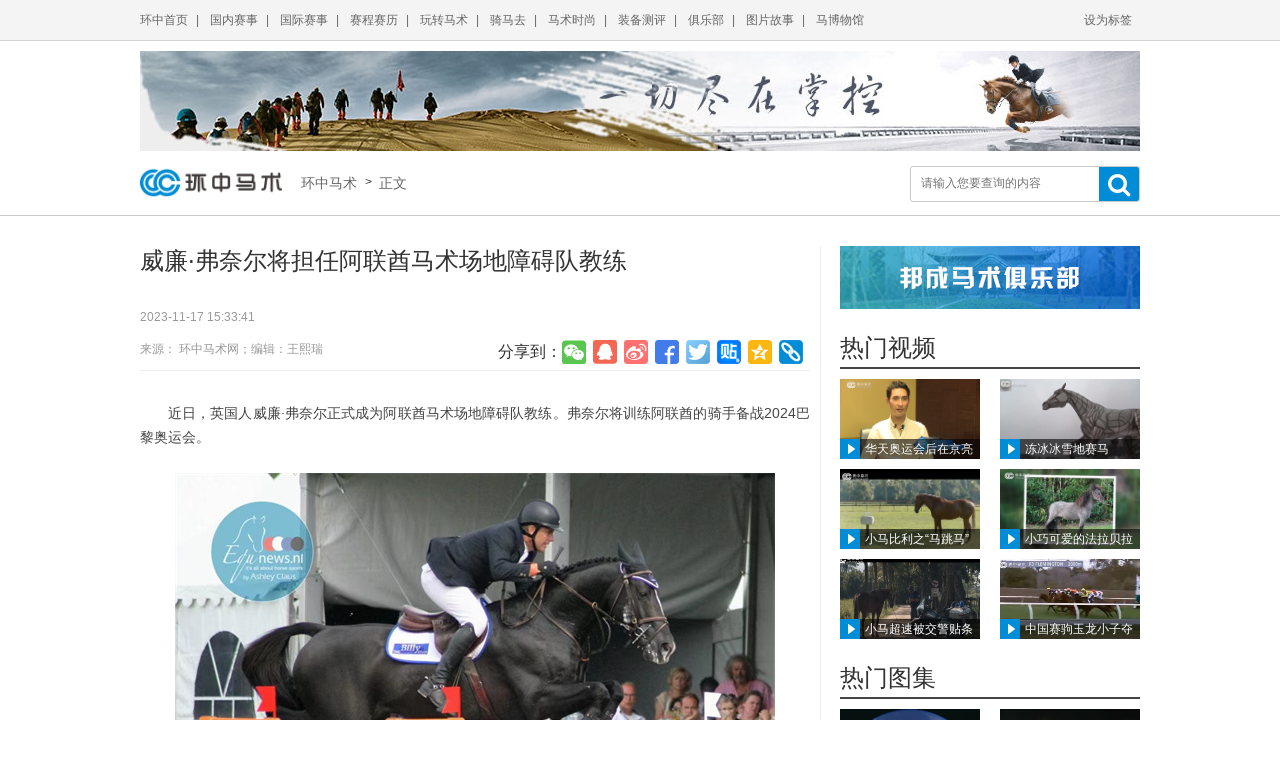

--- FILE ---
content_type: text/html; charset=UTF-8
request_url: http://www.cchorse.com/globalnews/a/2023-11-17/30219.html
body_size: 6687
content:
<!doctype html>
<html lang="en">
<head>
    <meta charset="UTF-8">
    <title>威廉·弗奈尔将担任阿联酋马术场地障碍队教练</title>
	<meta name="keywords" content="环中马术,马术,马术俱乐部,盛装舞步,马场,马具,马术视频,马术直播,马术学习,马术培训" />
	<meta name="description" content="环中马术网致力于为马术迷量身打造一个纯粹的马术世界。提供专业的马术赛事视频直播、深度的马术赛事新闻报道、广泛的马术赛事活动组织，全方位、多角度、立体化满足马术迷的需求。" />
        <link rel="stylesheet" href="http://i.cdn.cchorse.net/css/common/global.css"/>
	<link rel="stylesheet" href="http://i.cdn.cchorse.net/css/common/bootstrap.min.css"/>
	<script src="http://i.cdn.cchorse.net/js/jquery.js"></script>
	<script src="http://i.cdn.cchorse.net/js/jquery.cycle.all.min.js"></script>    <link rel="stylesheet" href="http://i.cdn.cchorse.net/css/common/content.css"/>
    <link rel="stylesheet" href="http://i.cdn.cchorse.net/css/common/head.css"/>
	<link rel="stylesheet" href="/templates/public/font/css/font-awesome.css"/>
    <script src="http://i.cdn.cchorse.net/js/list.js"></script>
    
</head>
<body>
<div class="body">
    <div class="header">
        <div class="topnav">
                    <div class="topnav">
            <div class="navbox">
            <span>
				<a href="/">环中首页</a>|
            	<a href="/cnnews/">国内赛事</a>|
            	<a href="/globalnews/">国际赛事</a>|
            	<a href="/event/">赛程赛历</a>|
            	<a href="/baike/">玩转马术</a>|
            	<a href="/travel/">骑马去</a>|
            	<a href="/fashion/">马术时尚</a>|
            	<a href="/equipment/">装备测评</a>|
            	<a href="/club/">俱乐部</a>|
            	<a href="/pic/">图片故事</a>|
            	<a href="/culture/">马博物馆</a>
        <!--        <a href="javascript:;">马友论坛</a>| -->
                <a href="javascript:;" class="fr">设为标签</a>
            </span>
            </div>
        </div>
  
        </div>
        <!--nav end-->
        <div class="guanggao">
            <a href="http://www.cchorse.com/ly/"><img src="http://i.cdn.cchorse.net/images/gg1215a.jpg" width="1000" height="100" alt=""/></a>
        </div>
        <!--guanggao end-->
        <div class="logo">
            <a href="/"><img src="http://i.cdn.cchorse.net/images/logo1.png" height="34" alt=""/></a>
        <span>
            <a href="/">环中马术&nbsp;&nbsp;</a>&gt;
            <!--<a href="javascript:;" class="cur">国内赛事 </a>&gt;
            <a href="javascript:;" class="cur">绕桶 </a>&gt; -->
            <a href="javascript:;">&nbsp;正文</a>
        </span>
  
            <div class="search">
                <input type="text" id="word" name="word" placeholder="请输入您要查询的内容"/>
                <span><i class="fa fa-search fa-2x" id="searchbtn" onClick="javascript:submitForm();"></i></span>
            </div>
        </div>
        <div class="line"></div>
    </div>
    <!--head end-->
    <div class="content">
        <div class="con-left">
            <p class="contop">威廉·弗奈尔将担任阿联酋马术场地障碍队教练</p>
            <div class="toptab">
                <p>2023-11-17 15:33:41</p>
                <p>来源： 环中马术网；编辑：王熙瑞</p>
                
                <div class="share">
                    <div class="bdsharebuttonbox" data-tag="share_1">
							<span style="font-size:16px;float:left;line-height:36px;">分享到：</span>
							<a class="bds_weixin" data-cmd="weixin"></a>
							<a class="bds_sqq" data-cmd="sqq"></a>
							<a class="bds_tsina" data-cmd="tsina"></a>
							<a class="bds_fbook" data-cmd="fbook"></a>
							<a class="bds_twi" data-cmd="twi"></a>
							<a class="bds_tieba" data-cmd="tieba"></a>
							<a class="bds_qzone" data-cmd="qzone"></a>
							<a class="bds_copy" data-cmd="copy"></a>
					</div>
                </div>
            </div>
                        <div class="conl_con">
                <p>近日，英国人威廉·弗奈尔正式成为阿联酋马术场地障碍队教练。弗奈尔将训练阿联酋的骑手备战2024巴黎奥运会。</p><p><br/></p><p style="text-align: center;"><img src="http://i.cdn.cchorse.net/ueditor/20231117/6557173192f59.jpg" title="1117.jpg" alt="1117.jpg"/></p><p><br/></p><p>The Billy Stud负责人说：“我们很高兴地宣布，欢迎阿联酋马术场地障碍队来到这里！威廉将担任这支队伍的教练。对威廉来说，这是一次激动人心的新冒险，对团队里的所有人都是一次绝妙的体验。”</p><p><br/></p><p>弗奈尔曾参加过最高级别的比赛，获得过欧洲团体金牌，在希克斯特德德比比赛中也多次取胜。</p>
                <div class="conl_con_foot">
                    <p>标签：<a href='/search/l/1/威廉·弗奈尔将担任阿联酋马术场地障碍队教练'><span class='cur'>威廉·弗奈尔将担任阿联酋马术场地障碍队教练</span></a></p>
                    <p style="font-size:9px !important;">免责声明</p>
                    <p style="font-size:9px !important;margin-bottom:50px;">本网站尊重原创作者劳动成果，就本网站稿件一事作如下声明：
一、本网站标明转载文章的出处，并保留转载文章在原刊载媒体上的署名形式和版权声明（如有），但本网站对转载文章的版权归属和权利瑕疵情况不承担核实责任。如任何单位或个人认为本网站转载的文章涉嫌侵犯其合法权益，应及时向本网站提出书面意见并提供相关证明材料和理由，本网站在收到上述文件后将采取相应措施。
二、如有文章转载自国内外公开媒体报道，仅代表作者本人的观点，与本网站立场无关。本网站不对其中包含或引用的信息的准确性、可靠性或完整性提供任何明示或暗示的保证。对于任何因直接或间接采用、转载本网站提供的信息造成的损失，本网站均不承担责任。如因使用本网站资料而触犯中华人民共和国法律，使用者应自行承担全部责任。
三、凡以任何方式登陆本网站或直接、间接使用本网站资料者，视为自愿接受本声明的约束。
四、本免责声明以及其修改权、更新权及最终解释权均属本网站所有。
如本网转载稿涉及版权等问题，请作者速与本网站联系。</p>
                    <div class="share" style="bottom:10px;">
                        <div class="bdsharebuttonbox" data-tag="share_1">
							<span style="font-size:16px;float:left;line-height:36px;">分享到：</span>
							<a class="bds_weixin" data-cmd="weixin"></a>
							<a class="bds_sqq" data-cmd="sqq"></a>
							<a class="bds_tsina" data-cmd="tsina"></a>
							<a class="bds_fbook" data-cmd="fbook"></a>
							<a class="bds_twi" data-cmd="twi"></a>
							<a class="bds_tieba" data-cmd="tieba"></a>
							<a class="bds_qzone" data-cmd="qzone"></a>
							<a class="bds_copy" data-cmd="copy"></a>
						</div>
                    </div>
                </div>
            </div>
            <div class="con_vedio">
                <div class="con_head">
                    <p>相关推荐</p>
                    <ul>
                        <li></li>
                        <li></li>
                        <li></li>
                    </ul>
                </div>
                <div class="vedio_list">
                                    <div class="vedio_list_one">
                        <a class="vedio_list_pic" href="/renews/a/1024/31103.html">
                            <img class="" src="http://i.cdn.cchorse.net/data/upload/6964ac8409959.jpg" alt=""/>
                        </a>
                        <p class="cur"><a href="/renews/a/1024/31103.html">埃马努埃莱·高迪亚诺赢得多哈马术巡回赛四星级1.45米特殊两段赛</a></p>
                        <h5>2026-01-12 16:10:44</h5>
                    </div>
                                        <div class="vedio_list_one">
                        <a class="vedio_list_pic" href="/renews/a/1024/31102.html">
                            <img class="" src="http://i.cdn.cchorse.net/data/upload/6963b74a3db45.jpg" alt=""/>
                        </a>
                        <p class="cur"><a href="/renews/a/1024/31102.html">阿卜杜拉·沙巴特利赢得多哈马术巡回赛四星级1.50米级别比赛冠军</a></p>
                        <h5>2026-01-11 22:44:26</h5>
                    </div>
                                        <div class="vedio_list_one">
                        <a class="vedio_list_pic" href="/renews/a/1024/31101.html">
                            <img class="" src="http://i.cdn.cchorse.net/data/upload/6963b71bd6d6e.jpg" alt=""/>
                        </a>
                        <p class="cur"><a href="/renews/a/1024/31101.html">埃马努埃莱·高迪亚诺登顶多哈马术巡回赛四星级1.45米争时赛</a></p>
                        <h5>2026-01-11 22:43:39</h5>
                    </div>
                                        <div class="vedio_list_one">
                        <a class="vedio_list_pic" href="/renews/a/1024/31100.html">
                            <img class="" src="http://i.cdn.cchorse.net/data/upload/6963b6d7e54e0.jpg" alt=""/>
                        </a>
                        <p class="cur"><a href="/renews/a/1024/31100.html">美国骑手肯特·法灵顿连续第9个月排名世界第一</a></p>
                        <h5>2026-01-11 22:42:31</h5>
                    </div>
                                        <div class="vedio_list_one">
                        <a class="vedio_list_pic" href="/renews/a/1024/31099.html">
                            <img class="" src="http://i.cdn.cchorse.net/data/upload/6963b68176281.jpg" alt=""/>
                        </a>
                        <p class="cur"><a href="/renews/a/1024/31099.html">法国女骑手尼娜·马利瓦尼连续第9个月排名U25世界第一</a></p>
                        <h5>2026-01-11 22:41:05</h5>
                    </div>
                                        <div class="vedio_list_one">
                        <a class="vedio_list_pic" href="/renews/a/1024/31098.html">
                            <img class="" src="http://i.cdn.cchorse.net/data/upload/6963b616e442d.jpg" alt=""/>
                        </a>
                        <p class="cur"><a href="/renews/a/1024/31098.html">奥运冠军、英国骑手哈里·查尔斯赢得多哈四星级1.55米大奖赛</a></p>
                        <h5>2026-01-11 22:39:18</h5>
                    </div>
                      
                </div>
            </div>
        </div>
          <div class="con-right">
            <a href="/club/a/2015-10-29/1143.html" class="fl">
                <img src="http://i.cdn.cchorse.net/images/club_banner.png" width="300"  alt=""/>
            </a>
            <div class="con_right_hot">
                <div class="con_head">
                    <p>热门视频</p>
                    <ul><li></li></ul>
                </div>
		<div class="hot_list">                
                    <a href="http://www.cchorse.com/video/a/2016-09-08/10215.html">
                        <img src="http://i.cdn.cchorse.net/data/upload/57d13cd75069f.png" class="pics" alt="" width="140" height="100"/>
                        <span class="p_font cur">华天奥运会后在京亮相</span>
                        <span class="icon"></span>
                    </a>
		                
                    <a href="http://www.cchorse.com/video/a/2016-09-22/10545.html">
                        <img src="http://i.cdn.cchorse.net/data/upload/57e3aa913f7d0.png" class="pics" alt="" width="140" height="100"/>
                        <span class="p_font cur">冻冰冰雪地赛马</span>
                        <span class="icon"></span>
                    </a>
		</div><div class="hot_list">                
                    <a href="http://www.cchorse.com/video/a/2016-09-20/10499.html">
                        <img src="http://i.cdn.cchorse.net/data/upload/57e3aaeb80142.png" class="pics" alt="" width="140" height="100"/>
                        <span class="p_font cur">小马比利之“马跳马”</span>
                        <span class="icon"></span>
                    </a>
		                
                    <a href="http://www.cchorse.com/video/a/2016-08-31/10066.html">
                        <img src="http://i.cdn.cchorse.net/data/upload/57c6a9224cdae.png" class="pics" alt="" width="140" height="100"/>
                        <span class="p_font cur">小巧可爱的法拉贝拉迷你马</span>
                        <span class="icon"></span>
                    </a>
		</div><div class="hot_list">                
                    <a href="http://www.cchorse.com/video/a/2016-09-08/10219.html">
                        <img src="http://i.cdn.cchorse.net/data/upload/57d13e30377bf.png" class="pics" alt="" width="140" height="100"/>
                        <span class="p_font cur">小马超速被交警贴条</span>
                        <span class="icon"></span>
                    </a>
		                
                    <a href="http://www.cchorse.com/video/a/2016-09-07/10210.html">
                        <img src="http://i.cdn.cchorse.net/data/upload/57d13dc657727.png" class="pics" alt="" width="140" height="100"/>
                        <span class="p_font cur">中国赛驹玉龙小子夺魁</span>
                        <span class="icon"></span>
                    </a>
		</div> 
            </div>
            <div class="con_right_hot">
                <div class="con_head">
                    <p>热门图集</p>
                    <ul><li></li></ul>
                </div>
        <div class="pic_list">                
                    <a href="http://cchorse.com/pic/a/2016-07-25/9359.html">
                         <img src="http://i.cdn.cchorse.net/data/upload/5795b46042d49.jpg" class="pics" width="140" height="100" alt=""/>
                        <span class="p_font2 cur">骑马到海边避暑吧 </span>
                    </a>
		                
                    <a href="http://www.cchorse.com/pic/a/2016-07-19/9216.html">
                         <img src="http://i.cdn.cchorse.net/data/upload/578d99be07948.jpg" class="pics" width="140" height="100" alt=""/>
                        <span class="p_font2 cur">德国队亚琛国家杯登顶</span>
                    </a>
		</div><div class="pic_list">                
                    <a href="http://www.cchorse.com/pic/a/2016-07-07/8891.html">
                         <img src="http://i.cdn.cchorse.net/data/upload/577dbf966c2bc.jpg" class="pics" width="140" height="100" alt=""/>
                        <span class="p_font2 cur">GCT巴黎站第二日</span>
                    </a>
		                
                    <a href="http://www.cchorse.com/pic/a/2016-07-07/8931.html">
                         <img src="http://i.cdn.cchorse.net/data/upload/577e398a7ba3f.jpg" class="pics" width="140" height="100" alt=""/>
                        <span class="p_font2 cur">骑手马匹人马情未了</span>
                    </a>
		</div><div class="pic_list">                
                    <a href="http://www.cchorse.com/pic/a/2016-07-08/8938.html">
                         <img src="http://i.cdn.cchorse.net/data/upload/577f2fcb1db39.jpg" class="pics" width="140" height="100" alt=""/>
                        <span class="p_font2 cur">GCT埃斯托里尔站一瞬</span>
                    </a>
		                
                    <a href="http://www.cchorse.com/pic/a/2016-07-11/9019.html">
                         <img src="http://i.cdn.cchorse.net/data/upload/578332890aa6c.jpg" class="pics" width="140" height="100" alt=""/>
                        <span class="p_font2 cur">小野马满地打滚晒日光</span>
                    </a>
		</div> 
                
            </div>
            <div class="con_right_down">
                <div class="con_head">
                    <p><span class="btns cur">最新排行</span>|<span class="btns cur">热点排行</span></p>
                    <ul>
                        <li></li>
                    </ul>
                </div>
                <div class="right_down_list">
				 
                        <ul>
                            <li>
                                <p>
                                <div class="circle fl">1</div>
                                <span class="cur"><a href="/globalnews/a/2026-01-12/31103.html" title="埃马努埃莱·高迪亚诺赢得多哈马术巡回赛四星级1.45米特殊两段赛">埃马努埃莱·高迪亚诺赢得多哈马术巡回赛</a></span>
                                <span class="time">15:57</span>
                                </p>
                            </li>
                        </ul>
				 
                        <ul>
                            <li>
                                <p>
                                <div class="circle fl">2</div>
                                <span class="cur"><a href="/globalnews/a/2026-01-11/31102.html" title="阿卜杜拉·沙巴特利赢得多哈马术巡回赛四星级1.50米级别比赛冠军">阿卜杜拉·沙巴特利赢得多哈马术巡回赛四</a></span>
                                <span class="time">22:43</span>
                                </p>
                            </li>
                        </ul>
				 
                        <ul>
                            <li>
                                <p>
                                <div class="circle fl">3</div>
                                <span class="cur"><a href="/globalnews/a/2026-01-11/31101.html" title="埃马努埃莱·高迪亚诺登顶多哈马术巡回赛四星级1.45米争时赛">埃马努埃莱·高迪亚诺登顶多哈马术巡回赛</a></span>
                                <span class="time">22:42</span>
                                </p>
                            </li>
                        </ul>
				 
                        <ul>
                            <li>
                                <p>
                                <div class="nocircle fl">4</div>
                                <span class="cur"><a href="/globalnews/a/2026-01-11/31100.html" title="美国骑手肯特·法灵顿连续第9个月排名世界第一">美国骑手肯特·法灵顿连续第9个月排名世</a></span>
                                <span class="time">22:41</span>
                                </p>
                            </li>
                        </ul>
				 
                        <ul>
                            <li>
                                <p>
                                <div class="nocircle fl">5</div>
                                <span class="cur"><a href="/globalnews/a/2026-01-11/31099.html" title="法国女骑手尼娜·马利瓦尼连续第9个月排名U25世界第一">法国女骑手尼娜·马利瓦尼连续第9个月排</a></span>
                                <span class="time">22:39</span>
                                </p>
                            </li>
                        </ul>
				 
                        <ul>
                            <li>
                                <p>
                                <div class="nocircle fl">6</div>
                                <span class="cur"><a href="/globalnews/a/2026-01-11/31098.html" title="奥运冠军、英国骑手哈里·查尔斯赢得多哈四星级1.55米大奖赛">奥运冠军、英国骑手哈里·查尔斯赢得多哈</a></span>
                                <span class="time">22:38</span>
                                </p>
                            </li>
                        </ul>
				 
                        <ul>
                            <li>
                                <p>
                                <div class="nocircle fl">7</div>
                                <span class="cur"><a href="/globalnews/a/2026-01-06/31097.html" title="世界第一、美国骑手肯特·法灵顿赢得2026年首场1.50米大奖赛冠军">世界第一、美国骑手肯特·法灵顿赢得20</a></span>
                                <span class="time">17:13</span>
                                </p>
                            </li>
                        </ul>
				 
                        <ul>
                            <li>
                                <p>
                                <div class="nocircle fl">8</div>
                                <span class="cur"><a href="/globalnews/a/2026-01-05/31096.html" title="比利时骑手科恩·维瑞克赢得世界杯西欧联赛梅赫伦站1.50米级别比赛冠军 ">比利时骑手科恩·维瑞克赢得世界杯西欧联</a></span>
                                <span class="time">21:12</span>
                                </p>
                            </li>
                        </ul>
				 
                        <ul>
                            <li>
                                <p>
                                <div class="nocircle fl">9</div>
                                <span class="cur"><a href="/globalnews/a/2026-01-05/31095.html" title="吉尔斯·托马斯主场登顶世界杯西欧联赛梅赫伦站1.60米世界杯">吉尔斯·托马斯主场登顶世界杯西欧联赛梅</a></span>
                                <span class="time">20:51</span>
                                </p>
                            </li>
                        </ul>
				 
                        <ul>
                            <li>
                                <p>
                                <div class="nocircle fl">10</div>
                                <span class="cur"><a href="/globalnews/a/2026-01-05/31094.html" title="科恩·维瑞克主场登顶世界杯西欧联赛梅赫伦站1.45米争时赛">科恩·维瑞克主场登顶世界杯西欧联赛梅赫</a></span>
                                <span class="time">20:46</span>
                                </p>
                            </li>
                        </ul>
				 
                    </div>
                <div class="right_down_list" style="display: none">
                  
                        <ul>
                            <li>
                                <p>
                                <div class="circle fl">1</div>
                                <span class="cur"><a href="/video/a/2015-10-18/692.html" title="塔林呼独揽冠亚星耀赛场">塔林呼独揽冠亚星耀赛场</a></span>
                                <span class="time">12:57</span>
                                </p>
                            </li>
                        </ul>
				 
                        <ul>
                            <li>
                                <p>
                                <div class="circle fl">2</div>
                                <span class="cur"><a href="/video/a/2015-10-18/693.html" title="骏威国际包揽前三闪耀天星">骏威国际包揽前三闪耀天星</a></span>
                                <span class="time">15:16</span>
                                </p>
                            </li>
                        </ul>
				 
                        <ul>
                            <li>
                                <p>
                                <div class="circle fl">3</div>
                                <span class="cur"><a href="/cnnews/a/2015-10-11/584.html" title="10月23日北京国际马术大师赛鸟巢上演">10月23日北京国际马术大师赛鸟巢上演</a></span>
                                <span class="time">19:54</span>
                                </p>
                            </li>
                        </ul>
				 
                        <ul>
                            <li>
                                <p>
                                <div class="nocircle fl">4</div>
                                <span class="cur"><a href="/video/a/2015-09-14/220.html" title="黄金周马术世界杯即将收官">黄金周马术世界杯即将收官</a></span>
                                <span class="time">18:51</span>
                                </p>
                            </li>
                        </ul>
				 
                        <ul>
                            <li>
                                <p>
                                <div class="nocircle fl">5</div>
                                <span class="cur"><a href="/cnnews/a/2015-10-17/676.html" title="140-145cm级别热身赛 众名将悉数亮相">140-145cm级别热身赛 众名将悉</a></span>
                                <span class="time">10:04</span>
                                </p>
                            </li>
                        </ul>
				 
                        <ul>
                            <li>
                                <p>
                                <div class="nocircle fl">6</div>
                                <span class="cur"><a href="/list/a/2015-09-20/283.html" title="FEI障碍赛世界排名">FEI障碍赛世界排名</a></span>
                                <span class="time">17:04</span>
                                </p>
                            </li>
                        </ul>
				 
                        <ul>
                            <li>
                                <p>
                                <div class="nocircle fl">7</div>
                                <span class="cur"><a href="/video/a/2015-10-18/690.html" title="李明泽力压五金花获四连冠">李明泽力压五金花获四连冠</a></span>
                                <span class="time">12:46</span>
                                </p>
                            </li>
                        </ul>
				 
                        <ul>
                            <li>
                                <p>
                                <div class="nocircle fl">8</div>
                                <span class="cur"><a href="/cnnews/a/2015-09-26/373.html" title="2015第二届中国马术场地障碍公开赛竞赛通知">2015第二届中国马术场地障碍公开赛竞</a></span>
                                <span class="time">10:25</span>
                                </p>
                            </li>
                        </ul>
				 
                        <ul>
                            <li>
                                <p>
                                <div class="nocircle fl">9</div>
                                <span class="cur"><a href="/video/a/2015-10-18/691.html" title="Herman Klopper险胜夺冠">Herman Klopper险胜夺冠</a></span>
                                <span class="time">12:52</span>
                                </p>
                            </li>
                        </ul>
				 
                        <ul>
                            <li>
                                <p>
                                <div class="nocircle fl">10</div>
                                <span class="cur"><a href="/cnnews/a/2015-10-17/679.html" title="团体赛多美马术完胜 赵志文个人赛夺魁">团体赛多美马术完胜 赵志文个人赛夺魁</a></span>
                                <span class="time">10:16</span>
                                </p>
                            </li>
                        </ul>
				                          
                    </div>
            </div>
        </div>

            <!--con end-->
	</div>
        <div class="foot">
        <div class="footbox">
            <a href="javascript:;" class="fl"><img src="http://i.cdn.cchorse.net/images/logo1.png" height="30" alt=""/></a>
            <p><a href="https://beian.miit.gov.cn">&copy; 2014-2015 CCHORSE.COM 京ICP备15048880号-1</a> <span class="fr" style="margin-right:30px;line-height:45px;"><a href="/about/privacy.html" target="_blank" style="font-size:14px;">保护隐私权</a>&nbsp;&nbsp;<a href="/about/about.html" target="_blank" style="font-size:14px;">关于我们</a></span></p>
        </div>
    </div>
<script>
var _hmt = _hmt || [];
(function() {
  var hm = document.createElement("script");
  hm.src = "//hm.baidu.com/hm.js?6e8c3110db09609b1d9315fa0c7d94fd";
  var s = document.getElementsByTagName("script")[0]; 
  s.parentNode.insertBefore(hm, s);
})();
</script>
    </div>
<script>
        window._bd_share_config = {
            common : {
                bdText : "威廉·弗奈尔将担任阿联酋马术场地障碍队教练",     //title
                bdDesc : "英国人威廉·弗奈尔正式成为阿联酋马术场地障碍队教练。",     //desc
                bdUrl : "http://www.cchorse.com/globalnews/a/2023-11-17/30219.html",
                bdPic : "http://www.cchorse.com/data/upload/65571755c0239.jpg"   //缩略图
            },
            share : [{
                "bdSize" : 24,
				"bdCustomStyle": "http://i.cdn.cchorse.net/css/common/share_demo.css"
            }],
            
            image : [{
                viewType : 'list',
                viewPos : 'top',
                viewColor : 'white',
                viewSize : '16',
                viewList : ['weixin','sqq','tsina','fbook','twi','tieba','qzone']
            }],
            selectShare : [{
			"bdSelectMiniList" : ['weixin','sqq','tsina','fbook','twi','tieba','qzone'],
			
		}]
        }
        with(document)0[(getElementsByTagName('head')[0]||body).appendChild(createElement
        ('script')).src='http://bdimg.share.baidu.com/static/api/js/share.js?cdnversion='+~(-new
                Date()/36e5)];
</script>
<script type="text/javascript" src="http://i.cdn.cchorse.net/js/global.js" charset="utf-8"></script>
</body>
</html>

--- FILE ---
content_type: text/css
request_url: http://i.cdn.cchorse.net/css/common/global.css
body_size: 554
content:
*{margin:0;padding:0;text-decoration:none;list-style:none;font:12px/22px "Microsoft Yahei","宋体","Arial",HELVETICA}.fl{float:left}.fr{float:right}img.pics:hover{transform:scale(1.1)}a{color:#333;overflow:hidden;text-decoration:none}a:hover{color:#008cd6;text-decoration:underline}#body{width:100%;min-width:1000px;overflow-x:hidden;position:relative}.foot{width:100%;height:45px;float:left;background:#f4f4f4}.footbox{clear:both;width:1000px;height:45px;margin:0 auto}.footbox img{margin:7px 20px}.footbox p{font-size:14px;color:#444;line-height:45px}

--- FILE ---
content_type: text/css
request_url: http://i.cdn.cchorse.net/css/common/content.css
body_size: 1099
content:
.fix{position:fixed;top:0}.content{width:1000px;margin:0 auto;margin-top:30px;height:100%}.con-left{width:680px;float:left;border-right:1px solid #eee}.con-left .contop{font-size:24px;line-height:30px;color:#333;margin-bottom:30px}.con-left .toptab{margin-bottom:10px;margin-right:10px;width:670px;position:relative;border-bottom:1px solid #eee}.con-left .share{position:absolute;right:0;bottom:0}.con-left .toptab p{font-size:12px;color:#999;margin-bottom:10px}.conl_con{width:670px;margin-top:30px;text-align:justify;line-height:24px;color:#444}.conl_con p img{width:auto}.conl_con img{width:auto}#youkuplayer{text-indent:0}.conl_con p{text-indent:2em;line-height:24px;font-size:14px !important}.conl_con span{line-height:24px;font-size:14px !important}.conl_con_pic{text-align:center;width:670px}.conl_con_pic a{width:503px;height:315px;margin-left:83px;overflow:hidden;display:block}.conl_con_pic img{}.conl_con_pic p{text-align:center;margin-top:10px}.conl_con_foot{margin-top:47px;width:670px;border-bottom:1px solid #eee;position:relative}.conl_con_foot p:first-child{margin-bottom:40px}.conl_con_foot p{margin-bottom:10px;text-indent:0}.conl_con_foot span{margin:0 5px}.con_vedio .con_head p{font-size:24px;line-height:36px;color:#333}.con_vedio .con_head li:first-child{width:50px;height:2px;background:#fead00}.con_vedio .con_head li{width:3px;height:2px;float:left;background:#fff}.con_vedio .con_head li:last-child{width:617px;height:2px;background:#444}.con_vedio{width:670px;margin-top:33px}.vedio_list{width:670px;height:280px;background:#f8f8f8;margin-top:10px;margin-bottom:40px}.vedio_list_one{margin:10px 0 0 10px;float:left;height:80px;width:320px}.vedio_list_one .vedio_list_pic{width:100px;height:75px;margin-right:10px;overflow:hidden;display:block;float:left;position:relative}.vedio_list_one img{width:100%;height:100%;display:block}.vedio_list_one p{font-size:14px;line-height:22px;height:44px;overflow:hidden;color:#333}.vedio_list_one p a{font-size:14px}.vedio_list_one h5{font-size:12px;line-height:22px;color:#999}.vedio_list_one .icon{bottom:0;margin-top:0;left:0;width:20px;height:20px;background-position:-187px -75px;background-color:#008cd6;position:absolute;display:inline-block;overflow:hidden;background-image:url("http://i.cdn.cchorse.net/images/all.png");background-repeat:no-repeat;zoom:1}.con-right{width:300px;float:right}.con_right_hot{margin-top:28px;float:left}.con_right_hot .con_head p{font-size:24px;margin-bottom:8px;color:#333}.con_right_hot .con_head li{width:300px;height:2px;float:left;background:#444}.hot_list{text-overflow:ellipsis}.hot_list a:first-child{margin-left:0}.hot_list a{margin-left:20px;margin-top:10px;width:140px;height:80px;display:block;overflow:hidden;float:left;position:relative}.con_right_hot img{width:100%;height:100%;display:block}.p_font{position:absolute;padding-left:25px;left:0;bottom:0;width:82%;font-size:12px;height:20px;line-height:20px;color:#fff;background:url("http://i.cdn.cchorse.net/images/r01.png") repeat}.p_font2{position:absolute;padding-left:5px;left:0;bottom:0;width:96%;font-size:12px;height:20px;line-height:20px;color:#fff;background:url("http://i.cdn.cchorse.net/images/r01.png") repeat}.icon{bottom:0;margin-top:0;left:0;width:20px;height:20px;background-position:-186px -75px;background-color:#008cd6;position:absolute;display:inline-block;overflow:hidden;background-image:url("http://i.cdn.cchorse.net/images/all.png");background-repeat:no-repeat;zoom:1}.pic_list a:first-child{margin-left:0}.pic_list a{margin-left:20px;margin-top:10px;width:140px;height:100px;display:block;overflow:hidden;float:left;position:relative}.con_right_down{width:300px;float:left;margin-top:35px}.con_right_down .con_head p{font-size:18px;margin-bottom:8px;color:#666}.con_right_down .con_head span{font-size:20px;margin:0 8px;color:#333;cursor:pointer}.con_right_down .con_head span:first-child{margin-left:0;color:#008cd6}.con_right_down .con_head li{width:300px;height:2px;float:left;background:#444}.right_down_list{width:300px;margin-top:18px;margin-bottom:40px}.right_down_list li{width:100%;height:30px;line-height:30px;border-bottom:1px dashed #b3b3b3}.right_down_list .circle{width:18px;height:18px;line-height:18px;text-align:center;background:#008cd6;margin:6px 5px;border-radius:50%;color:#fff}.right_down_list .nocircle{width:18px;height:18px;line-height:18px;text-align:center;margin:6px 5px;border-radius:50%;color:#444}.right_down_list span{font-size:12px;color:#444;float:left;line-height:30px}.right_down_list span a{font-size:12px}.right_down_list .time{float:right;margin:0 5px;color:#999}

--- FILE ---
content_type: text/css
request_url: http://i.cdn.cchorse.net/css/common/head.css
body_size: 995
content:
.topnav{width:100%;height:40px;background:#f4f4f4;border-bottom:1px solid #d4d4d4;overflow:hidden}.navbox{width:1000px;height:40px;margin:0 auto}.navbox span{font-size:12px;line-height:40px;color:#666}.navbox a:first-child{margin-left:0}.navbox a{margin:0 8px;line-height:40px;color:#666}.guanggao{clear:both;width:1000px;height:100px;margin:0 auto;margin-top:10px}.logo{clear:both;width:1000px;height:34px;margin:15px auto}.logo span{margin-left:16px}.logo span a{font-size:14px;color:#666;vertical-align:middle}.search{width:228px;height:34px;border-radius:3px;border:1px solid #c8c8c8;float:right;overflow:hidden;position:relative}.search input{width:168px;color:#666;margin:10px;margin-top:9px !important;border:none;outline:none;line-height:normal}.search span{width:40px;height:36px;background:#008cd6;position:absolute;right:0;top:-1px;text-align:center}.search span:hover{cursor:pointer}.line{width:100%;height:1px;background:#c8c8c8}.search i{color:#fff;font-size:24px;line-height:36px}

--- FILE ---
content_type: text/css
request_url: http://i.cdn.cchorse.net/css/common/share_demo.css
body_size: 467
content:
.bdshare-button-style0-24 a,.bdshare-button-style0-24 .bds_more{float:left;font-size:18px;padding-left:25px;line-height:24px;height:24px;background-image:url("http://i.cdn.cchorse.net/images/share24.png") !important;background-repeat:no-repeat;cursor:pointer;margin:6px 6px 6px 0}.bdshare-button-style0-24 .bds_weixin{background-position:0 -32px !important}.bdshare-button-style0-24 .bds_sqq{background-position:0 -98px !important}.bdshare-button-style0-24 .bds_tsina{background-position:0 0 !important}.bdshare-button-style0-24 .bds_fbook{background-position:0 -226px !important}.bdshare-button-style0-24 .bds_twi{background-position:0 -130px !important}.bdshare-button-style0-24 .bds_tieba{background-position:0 -196px !important}.bdshare-button-style0-24 .bds_qzone{background-position:0 -65px !important}.bdshare-button-style0-24 .bds_copy{background-position:0 -163px !important}.bdshare-button-style0-24 .bds_more{background-position:0 -256px !important}.bdshare-button-style0-16 a,.bdshare-button-style0-16 .bds_more{float:left;font-size:18px;padding-left:16px;line-height:16px;height:16px;background-image:url("http://i.cdn.cchorse.net/images/share16.png") !important;background-repeat:no-repeat;cursor:pointer;margin:6px 6px 6px 0}.bdshare-button-style0-16 .bds_weixin{background-position:0 -21px !important}.bdshare-button-style0-16 .bds_sqq{background-position:0 -65px !important}.bdshare-button-style0-16 .bds_tsina{background-position:0 0 !important}.bdshare-button-style0-16 .bds_fbook{background-position:0 -151px !important}.bdshare-button-style0-16 .bds_twi{background-position:0 -87px !important}.bdshare-button-style0-16 .bds_tieba{background-position:0 -131px !important}.bdshare-button-style0-16 .bds_qzone{background-position:0 -43px !important}.bdshare-button-style0-16 .bds_copy{background-position:0 -109px !important}.bdshare-button-style0-16 .bds_more{background-position:0 -170px !important}.bdshare-button-style0-32 a,.bdshare-button-style0-32 .bds_more{float:left;font-size:18px;padding-left:32px;line-height:32px;height:32px;background-image:url("http://i.cdn.cchorse.net/images/share32.png") !important;background-repeat:no-repeat;cursor:pointer;margin:6px 6px 6px 0}.bdshare-button-style0-32 .bds_weixin{background-position:0 -44px !important}.bdshare-button-style0-32 .bds_sqq{background-position:0 -131px !important}.bdshare-button-style0-32 .bds_tsina{background-position:0 0 !important}.bdshare-button-style0-32 .bds_fbook{background-position:0 -301px !important}.bdshare-button-style0-32 .bds_twi{background-position:0 -173px !important}.bdshare-button-style0-32 .bds_tieba{background-position:0 -262px !important}.bdshare-button-style0-32 .bds_qzone{background-position:0 -88px !important}.bdshare-button-style0-32 .bds_copy{background-position:0 -218px !important}.bdshare-button-style0-32 .bds_more{background-position:0 -341px !important}

--- FILE ---
content_type: text/javascript
request_url: http://i.cdn.cchorse.net/js/list.js
body_size: 704
content:
$(function(){$(".btns").each(function(f){$(".btns")[f].addEventListener("mouseover",function(){$(".btns").css("color","#333");$($(".btns").get(f)).css("color","#008cd6");$(".right_down_list").css("display","none");$($(".right_down_list").get(f)).css("display","block")})});var d=document.documentElement.clientWidth;var a=document.documentElement.clientHeight;var e=document.documentElement.scrollTop?document.documentElement:document.body;var b=$(".con-right").height();window.onscroll=function(){var f=e.scrollTop;if(f-b>=0){$(".con_right_down").addClass("fix")}else{$(".con_right_down").removeClass("fix")}};var c=$("div").find("p img");if(c){$("div").find("p img").parent().css("text-indent","0")}});

--- FILE ---
content_type: text/javascript
request_url: http://i.cdn.cchorse.net/js/jquery.cycle.all.min.js
body_size: 6741
content:
(function(w){var t="2.73";if(w.support==undefined){w.support={opacity:!(w.browser.msie)}}function E(a){if(w.fn.cycle.debug){z(a)}}function z(){if(window.console&&window.console.log){window.console.log("[cycle] "+Array.prototype.join.call(arguments," "))}}w.fn.cycle=function(b,c){var a={s:this.selector,c:this.context};if(this.length===0&&b!="stop"){if(!w.isReady&&a.s){z("DOM not ready, queuing slideshow");w(function(){w(a.s,a.c).cycle(b,c)});return this}z("terminating; zero elements found by selector"+(w.isReady?"":" (DOM not ready)"));return this}return this.each(function(){var e=s(this,b,c);if(e===false){return}if(this.cycleTimeout){clearTimeout(this.cycleTimeout)}this.cycleTimeout=this.cyclePause=0;var d=w(this);var i=e.slideExpr?w(e.slideExpr,this):d.children();var g=i.get();if(g.length<2){z("terminating; too few slides: "+g.length);return}var h=u(d,i,g,e,a);if(h===false){return}var f=h.continuous?10:x(h.currSlide,h.nextSlide,h,!h.rev);if(f){f+=(h.delay||0);if(f<10){f=10}E("first timeout: "+f);this.cycleTimeout=setTimeout(function(){A(g,h,0,!h.rev)},f)}})};function s(e,b,d){if(e.cycleStop==undefined){e.cycleStop=0}if(b===undefined||b===null){b={}}if(b.constructor==String){switch(b){case"stop":e.cycleStop++;if(e.cycleTimeout){clearTimeout(e.cycleTimeout)}e.cycleTimeout=0;w(e).removeData("cycle.opts");return false;case"pause":e.cyclePause=1;return false;case"resume":e.cyclePause=0;if(d===true){b=w(e).data("cycle.opts");if(!b){z("options not found, can not resume");return false}if(e.cycleTimeout){clearTimeout(e.cycleTimeout);e.cycleTimeout=0}A(b.elements,b,1,1)}return false;case"prev":case"next":var a=w(e).data("cycle.opts");if(!a){z('options not found, "prev/next" ignored');return false}w.fn.cycle[b](a);return false;default:b={fx:b}}return b}else{if(b.constructor==Number){var c=b;b=w(e).data("cycle.opts");if(!b){z("options not found, can not advance slide");return false}if(c<0||c>=b.elements.length){z("invalid slide index: "+c);return false}b.nextSlide=c;if(e.cycleTimeout){clearTimeout(e.cycleTimeout);e.cycleTimeout=0}if(typeof d=="string"){b.oneTimeFx=d}A(b.elements,b,1,c>=b.currSlide);return false}}return b}function D(c,b){if(!w.support.opacity&&b.cleartype&&c.style.filter){try{c.style.removeAttribute("filter")}catch(a){}}}function u(c,d,j,l,m){var M=w.extend({},w.fn.cycle.defaults,l||{},w.metadata?c.metadata():w.meta?c.data():{});if(M.autostop){M.countdown=M.autostopCount||j.length}var L=c[0];c.data("cycle.opts",M);M.$cont=c;M.stopCount=L.cycleStop;M.elements=j;M.before=M.before?[M.before]:[];M.after=M.after?[M.after]:[];M.after.unshift(function(){M.busy=0});if(!w.support.opacity&&M.cleartype){M.after.push(function(){D(this,M)})}if(M.continuous){M.after.push(function(){A(j,M,0,!M.rev)})}r(M);if(!w.support.opacity&&M.cleartype&&!M.cleartypeNoBg){y(d)}if(c.css("position")=="static"){c.css("position","relative")}if(M.width){c.width(M.width)}if(M.height&&M.height!="auto"){c.height(M.height)}if(M.startingSlide){M.startingSlide=parseInt(M.startingSlide)}if(M.random){M.randomMap=[];for(var g=0;g<j.length;g++){M.randomMap.push(g)}M.randomMap.sort(function(F,G){return Math.random()-0.5});M.randomIndex=0;M.startingSlide=M.randomMap[0]}else{if(M.startingSlide>=j.length){M.startingSlide=0}}M.currSlide=M.startingSlide=M.startingSlide||0;var e=M.startingSlide;d.css({position:"absolute",top:0,left:0}).hide().each(function(G){var F=e?G>=e?j.length-(G-e):e-G:j.length-G;w(this).css("z-index",F)});w(j[e]).css("opacity",1).show();D(j[e],M);if(M.fit&&M.width){d.width(M.width)}if(M.fit&&M.height&&M.height!="auto"){d.height(M.height)}var o=M.containerResize&&!c.innerHeight();if(o){var i=0,O=0;for(var k=0;k<j.length;k++){var N=w(j[k]),b=N[0],P=N.outerWidth(),f=N.outerHeight();if(!P){P=b.offsetWidth}if(!f){f=b.offsetHeight}i=P>i?P:i;O=f>O?f:O}if(i>0&&O>0){c.css({width:i+"px",height:O+"px"})}}if(M.pause){c.hover(function(){this.cyclePause++},function(){this.cyclePause--})}if(C(M)===false){return false}var n=false;l.requeueAttempts=l.requeueAttempts||0;d.each(function(){var I=w(this);this.cycleH=(M.fit&&M.height)?M.height:I.height();this.cycleW=(M.fit&&M.width)?M.width:I.width();if(I.is("img")){var F=(w.browser.msie&&this.cycleW==28&&this.cycleH==30&&!this.complete);var H=(w.browser.mozilla&&this.cycleW==34&&this.cycleH==19&&!this.complete);var J=(w.browser.opera&&((this.cycleW==42&&this.cycleH==19)||(this.cycleW==37&&this.cycleH==17))&&!this.complete);var G=(this.cycleH==0&&this.cycleW==0&&!this.complete);if(F||H||J||G){if(m.s&&M.requeueOnImageNotLoaded&&++l.requeueAttempts<100){z(l.requeueAttempts," - img slide not loaded, requeuing slideshow: ",this.src,this.cycleW,this.cycleH);setTimeout(function(){w(m.s,m.c).cycle(l)},M.requeueTimeout);n=true;return false}else{z("could not determine size of image: "+this.src,this.cycleW,this.cycleH)}}}return true});if(n){return false}M.cssBefore=M.cssBefore||{};M.animIn=M.animIn||{};M.animOut=M.animOut||{};d.not(":eq("+e+")").css(M.cssBefore);if(M.cssFirst){w(d[e]).css(M.cssFirst)}if(M.timeout){M.timeout=parseInt(M.timeout);if(M.speed.constructor==String){M.speed=w.fx.speeds[M.speed]||parseInt(M.speed)}if(!M.sync){M.speed=M.speed/2}while((M.timeout-M.speed)<250){M.timeout+=M.speed}}if(M.easing){M.easeIn=M.easeOut=M.easing}if(!M.speedIn){M.speedIn=M.speed}if(!M.speedOut){M.speedOut=M.speed}M.slideCount=j.length;M.currSlide=M.lastSlide=e;if(M.random){M.nextSlide=M.currSlide;if(++M.randomIndex==j.length){M.randomIndex=0}M.nextSlide=M.randomMap[M.randomIndex]}else{M.nextSlide=M.startingSlide>=(j.length-1)?0:M.startingSlide+1}if(!M.multiFx){var h=w.fn.cycle.transitions[M.fx];if(w.isFunction(h)){h(c,d,M)}else{if(M.fx!="custom"&&!M.multiFx){z("unknown transition: "+M.fx,"; slideshow terminating");return false}}}var a=d[e];if(M.before.length){M.before[0].apply(a,[a,a,M,true])}if(M.after.length>1){M.after[1].apply(a,[a,a,M,true])}if(M.next){w(M.next).bind(M.prevNextEvent,function(){return q(M,M.rev?-1:1)})}if(M.prev){w(M.prev).bind(M.prevNextEvent,function(){return q(M,M.rev?1:-1)})}if(M.pager){B(j,M)}v(M,j);return M}function r(a){a.original={before:[],after:[]};a.original.cssBefore=w.extend({},a.cssBefore);a.original.cssAfter=w.extend({},a.cssAfter);a.original.animIn=w.extend({},a.animIn);a.original.animOut=w.extend({},a.animOut);w.each(a.before,function(){a.original.before.push(this)});w.each(a.after,function(){a.original.after.push(this)})}function C(a){var c,e,f=w.fn.cycle.transitions;if(a.fx.indexOf(",")>0){a.multiFx=true;a.fxs=a.fx.replace(/\s*/g,"").split(",");for(c=0;c<a.fxs.length;c++){var b=a.fxs[c];e=f[b];if(!e||!f.hasOwnProperty(b)||!w.isFunction(e)){z("discarding unknown transition: ",b);a.fxs.splice(c,1);c--}}if(!a.fxs.length){z("No valid transitions named; slideshow terminating.");return false}}else{if(a.fx=="all"){a.multiFx=true;a.fxs=[];for(p in f){e=f[p];if(f.hasOwnProperty(p)&&w.isFunction(e)){a.fxs.push(p)}}}}if(a.multiFx&&a.randomizeEffects){var d=Math.floor(Math.random()*20)+30;for(c=0;c<d;c++){var g=Math.floor(Math.random()*a.fxs.length);a.fxs.push(a.fxs.splice(g,1)[0])}E("randomized fx sequence: ",a.fxs)}return true}function v(a,b){a.addSlide=function(e,d){var f=w(e),c=f[0];if(!a.autostopCount){a.countdown++}b[d?"unshift":"push"](c);if(a.els){a.els[d?"unshift":"push"](c)}a.slideCount=b.length;f.css("position","absolute");f[d?"prependTo":"appendTo"](a.$cont);if(d){a.currSlide++;a.nextSlide++}if(!w.support.opacity&&a.cleartype&&!a.cleartypeNoBg){y(f)}if(a.fit&&a.width){f.width(a.width)}if(a.fit&&a.height&&a.height!="auto"){$slides.height(a.height)}c.cycleH=(a.fit&&a.height)?a.height:f.height();c.cycleW=(a.fit&&a.width)?a.width:f.width();f.css(a.cssBefore);if(a.pager){w.fn.cycle.createPagerAnchor(b.length-1,c,w(a.pager),b,a)}if(w.isFunction(a.onAddSlide)){a.onAddSlide(f)}else{f.hide()}}}w.fn.cycle.resetState=function(b,c){c=c||b.fx;b.before=[];b.after=[];b.cssBefore=w.extend({},b.original.cssBefore);b.cssAfter=w.extend({},b.original.cssAfter);b.animIn=w.extend({},b.original.animIn);b.animOut=w.extend({},b.original.animOut);b.fxFn=null;w.each(b.original.before,function(){b.before.push(this)});w.each(b.original.after,function(){b.after.push(this)});var a=w.fn.cycle.transitions[c];if(w.isFunction(a)){a(b.$cont,w(b.elements),b)}};function A(f,b,g,e){if(g&&b.busy&&b.manualTrump){w(f).stop(true,true);b.busy=false}if(b.busy){return}var i=b.$cont[0],c=f[b.currSlide],d=f[b.nextSlide];if(i.cycleStop!=b.stopCount||i.cycleTimeout===0&&!g){return}if(!g&&!i.cyclePause&&((b.autostop&&(--b.countdown<=0))||(b.nowrap&&!b.random&&b.nextSlide<b.currSlide))){if(b.end){b.end(b)}return}if(g||!i.cyclePause){var h=b.fx;c.cycleH=c.cycleH||w(c).height();c.cycleW=c.cycleW||w(c).width();d.cycleH=d.cycleH||w(d).height();d.cycleW=d.cycleW||w(d).width();if(b.multiFx){if(b.lastFx==undefined||++b.lastFx>=b.fxs.length){b.lastFx=0}h=b.fxs[b.lastFx];b.currFx=h}if(b.oneTimeFx){h=b.oneTimeFx;b.oneTimeFx=null}w.fn.cycle.resetState(b,h);if(b.before.length){w.each(b.before,function(m,l){if(i.cycleStop!=b.stopCount){return}l.apply(d,[c,d,b,e])})}var k=function(){w.each(b.after,function(m,l){if(i.cycleStop!=b.stopCount){return}l.apply(d,[c,d,b,e])})};if(b.nextSlide!=b.currSlide){b.busy=1;if(b.fxFn){b.fxFn(c,d,b,k,e)}else{if(w.isFunction(w.fn.cycle[b.fx])){w.fn.cycle[b.fx](c,d,b,k)}else{w.fn.cycle.custom(c,d,b,k,g&&b.fastOnEvent)}}}b.lastSlide=b.currSlide;if(b.random){b.currSlide=b.nextSlide;if(++b.randomIndex==f.length){b.randomIndex=0}b.nextSlide=b.randomMap[b.randomIndex]}else{var j=(b.nextSlide+1)==f.length;b.nextSlide=j?0:b.nextSlide+1;b.currSlide=j?f.length-1:b.nextSlide-1}if(b.pager){w.fn.cycle.updateActivePagerLink(b.pager,b.currSlide)}}var a=0;if(b.timeout&&!b.continuous){a=x(c,d,b,e)}else{if(b.continuous&&i.cyclePause){a=10}}if(a>0){i.cycleTimeout=setTimeout(function(){A(f,b,0,!b.rev)},a)}}w.fn.cycle.updateActivePagerLink=function(b,a){w(b).each(function(){w(this).find("a").removeClass("activeSlide").filter("a:eq("+a+")").addClass("activeSlide")})};function x(a,c,b,d){if(b.timeoutFn){var e=b.timeoutFn(a,c,b,d);while((e-b.speed)<250){e+=b.speed}E("calculated timeout: "+e+"; speed: "+b.speed);if(e!==false){return e}}return b.timeout}w.fn.cycle.next=function(a){q(a,a.rev?-1:1)};w.fn.cycle.prev=function(a){q(a,a.rev?1:-1)};function q(d,a){var e=d.elements;var b=d.$cont[0],c=b.cycleTimeout;if(c){clearTimeout(c);b.cycleTimeout=0}if(d.random&&a<0){d.randomIndex--;if(--d.randomIndex==-2){d.randomIndex=e.length-2}else{if(d.randomIndex==-1){d.randomIndex=e.length-1}}d.nextSlide=d.randomMap[d.randomIndex]}else{if(d.random){if(++d.randomIndex==e.length){d.randomIndex=0}d.nextSlide=d.randomMap[d.randomIndex]}else{d.nextSlide=d.currSlide+a;if(d.nextSlide<0){if(d.nowrap){return false}d.nextSlide=e.length-1}else{if(d.nextSlide>=e.length){if(d.nowrap){return false}d.nextSlide=0}}}}if(w.isFunction(d.prevNextClick)){d.prevNextClick(a>0,d.nextSlide,e[d.nextSlide])}A(e,d,1,a>=0);return false}function B(b,a){var c=w(a.pager);w.each(b,function(e,d){w.fn.cycle.createPagerAnchor(e,d,c,b,a)});w.fn.cycle.updateActivePagerLink(a.pager,a.startingSlide)}w.fn.cycle.createPagerAnchor=function(d,c,f,e,b){var g;if(w.isFunction(b.pagerAnchorBuilder)){g=b.pagerAnchorBuilder(d,c)}else{g='<a href="#">'+(d+1)+"</a>"}if(!g){return}var a=w(g);if(a.parents("body").length===0){var h=[];if(f.length>1){f.each(function(){var i=a.clone(true);w(this).append(i);h.push(i[0])});a=w(h)}else{a.appendTo(f)}}a.bind(b.pagerEvent,function(i){i.preventDefault();b.nextSlide=d;var j=b.$cont[0],k=j.cycleTimeout;if(k){clearTimeout(k);j.cycleTimeout=0}if(w.isFunction(b.pagerClick)){b.pagerClick(b.nextSlide,e[b.nextSlide])}A(e,b,1,b.currSlide<d);return false});if(b.pagerEvent!="click"){a.click(function(){return false})}if(b.pauseOnPagerHover){a.hover(function(){b.$cont[0].cyclePause++},function(){b.$cont[0].cyclePause--})}};w.fn.cycle.hopsFromLast=function(b,c){var d,e=b.lastSlide,a=b.currSlide;if(c){d=a>e?a-e:b.slideCount-e}else{d=a<e?e-a:e+b.slideCount-a}return d};function y(a){function b(d){d=parseInt(d).toString(16);return d.length<2?"0"+d:d}function c(d){for(;d&&d.nodeName.toLowerCase()!="html";d=d.parentNode){var f=w.css(d,"background-color");if(f.indexOf("rgb")>=0){var e=f.match(/\d+/g);return"#"+b(e[0])+b(e[1])+b(e[2])}if(f&&f!="transparent"){return f}}return"#ffffff"}a.each(function(){w(this).css("background-color",c(this))})}w.fn.cycle.commonReset=function(a,c,b,e,d,f){w(b.elements).not(a).hide();b.cssBefore.opacity=1;b.cssBefore.display="block";if(e!==false&&c.cycleW>0){b.cssBefore.width=c.cycleW}if(d!==false&&c.cycleH>0){b.cssBefore.height=c.cycleH}b.cssAfter=b.cssAfter||{};b.cssAfter.display="none";w(a).css("zIndex",b.slideCount+(f===true?1:0));w(c).css("zIndex",b.slideCount+(f===true?0:1))};w.fn.cycle.custom=function(c,i,b,l,a){var d=w(c),h=w(i);var k=b.speedIn,e=b.speedOut,j=b.easeIn,f=b.easeOut;h.css(b.cssBefore);if(a){if(typeof a=="number"){k=e=a}else{k=e=1}j=f=null}var g=function(){h.animate(b.animIn,k,j,l)};d.animate(b.animOut,e,f,function(){if(b.cssAfter){d.css(b.cssAfter)}if(!b.sync){g()}});if(b.sync){g()}};w.fn.cycle.transitions={fade:function(b,a,c){a.not(":eq("+c.currSlide+")").css("opacity",0);c.before.push(function(d,f,e){w.fn.cycle.commonReset(d,f,e);e.cssBefore.opacity=0});c.animIn={opacity:1};c.animOut={opacity:0};c.cssBefore={top:0,left:0}}};w.fn.cycle.ver=function(){return t};w.fn.cycle.defaults={fx:"fade",timeout:4000,timeoutFn:null,continuous:0,speed:1000,speedIn:null,speedOut:null,next:null,prev:null,prevNextClick:null,prevNextEvent:"click",pager:null,pagerClick:null,pagerEvent:"click",pagerAnchorBuilder:null,before:null,after:null,end:null,easing:null,easeIn:null,easeOut:null,shuffle:null,animIn:null,animOut:null,cssBefore:null,cssAfter:null,fxFn:null,height:"auto",startingSlide:0,sync:1,random:0,fit:0,containerResize:1,pause:0,pauseOnPagerHover:0,autostop:0,autostopCount:0,delay:0,slideExpr:null,cleartype:!w.support.opacity,cleartypeNoBg:false,nowrap:0,fastOnEvent:0,randomizeEffects:1,rev:0,manualTrump:true,requeueOnImageNotLoaded:true,requeueTimeout:250}})(jQuery);(function(b){b.fn.cycle.transitions.none=function(f,e,a){a.fxFn=function(d,j,i,c){b(j).show();b(d).hide();c()}};b.fn.cycle.transitions.scrollUp=function(g,f,h){g.css("overflow","hidden");h.before.push(b.fn.cycle.commonReset);var a=g.height();h.cssBefore={top:a,left:0};h.cssFirst={top:0};h.animIn={top:0};h.animOut={top:-a}};b.fn.cycle.transitions.scrollDown=function(g,f,h){g.css("overflow","hidden");h.before.push(b.fn.cycle.commonReset);var a=g.height();h.cssFirst={top:0};h.cssBefore={top:-a,left:0};h.animIn={top:0};h.animOut={top:a}};b.fn.cycle.transitions.scrollLeft=function(g,f,h){g.css("overflow","hidden");h.before.push(b.fn.cycle.commonReset);var a=g.width();h.cssFirst={left:0};h.cssBefore={left:a,top:0};h.animIn={left:0};h.animOut={left:0-a}};b.fn.cycle.transitions.scrollRight=function(g,f,h){g.css("overflow","hidden");h.before.push(b.fn.cycle.commonReset);var a=g.width();h.cssFirst={left:0};h.cssBefore={left:-a,top:0};h.animIn={left:0};h.animOut={left:a}};b.fn.cycle.transitions.scrollHorz=function(f,e,a){f.css("overflow","hidden").width();a.before.push(function(c,i,d,j){b.fn.cycle.commonReset(c,i,d);d.cssBefore.left=j?(i.cycleW-1):(1-i.cycleW);d.animOut.left=j?-c.cycleW:c.cycleW});a.cssFirst={left:0};a.cssBefore={top:0};a.animIn={left:0};a.animOut={top:0}};b.fn.cycle.transitions.scrollVert=function(f,e,a){f.css("overflow","hidden");a.before.push(function(c,i,d,j){b.fn.cycle.commonReset(c,i,d);d.cssBefore.top=j?(1-i.cycleH):(i.cycleH-1);d.animOut.top=j?c.cycleH:-c.cycleH});a.cssFirst={top:0};a.cssBefore={left:0};a.animIn={top:0};a.animOut={left:0}};b.fn.cycle.transitions.slideX=function(f,e,a){a.before.push(function(c,h,d){b(d.elements).not(c).hide();b.fn.cycle.commonReset(c,h,d,false,true);d.animIn.width=h.cycleW});a.cssBefore={left:0,top:0,width:0};a.animIn={width:"show"};a.animOut={width:0}};b.fn.cycle.transitions.slideY=function(f,e,a){a.before.push(function(c,h,d){b(d.elements).not(c).hide();b.fn.cycle.commonReset(c,h,d,true,false);d.animIn.height=h.cycleH});a.cssBefore={left:0,top:0,height:0};a.animIn={height:"show"};a.animOut={height:0}};b.fn.cycle.transitions.shuffle=function(h,g,i){var j,a=h.css("overflow","visible").width();g.css({left:0,top:0});i.before.push(function(c,e,d){b.fn.cycle.commonReset(c,e,d,true,true,true)});if(!i.speedAdjusted){i.speed=i.speed/2;i.speedAdjusted=true}i.random=0;i.shuffle=i.shuffle||{left:-a,top:15};i.els=[];for(j=0;j<g.length;j++){i.els.push(g[j])}for(j=0;j<i.currSlide;j++){i.els.push(i.els.shift())}i.fxFn=function(c,f,d,q,n){var o=n?b(c):b(f);b(f).css(d.cssBefore);var e=d.slideCount;o.animate(d.shuffle,d.speedIn,d.easeIn,function(){var t=b.fn.cycle.hopsFromLast(d,n);for(var m=0;m<t;m++){n?d.els.push(d.els.shift()):d.els.unshift(d.els.pop())}if(n){for(var l=0,u=d.els.length;l<u;l++){b(d.els[l]).css("z-index",u-l+e)}}else{var k=b(c).css("z-index");o.css("z-index",parseInt(k)+1+e)}o.animate({left:0,top:0},d.speedOut,d.easeOut,function(){b(n?this:c).hide();if(q){q()}})})};i.cssBefore={display:"block",opacity:1,top:0,left:0}};b.fn.cycle.transitions.turnUp=function(f,e,a){a.before.push(function(c,h,d){b.fn.cycle.commonReset(c,h,d,true,false);d.cssBefore.top=h.cycleH;d.animIn.height=h.cycleH});a.cssFirst={top:0};a.cssBefore={left:0,height:0};a.animIn={top:0};a.animOut={height:0}};b.fn.cycle.transitions.turnDown=function(f,e,a){a.before.push(function(c,h,d){b.fn.cycle.commonReset(c,h,d,true,false);d.animIn.height=h.cycleH;d.animOut.top=c.cycleH});a.cssFirst={top:0};a.cssBefore={left:0,top:0,height:0};a.animOut={height:0}};b.fn.cycle.transitions.turnLeft=function(f,e,a){a.before.push(function(c,h,d){b.fn.cycle.commonReset(c,h,d,false,true);d.cssBefore.left=h.cycleW;d.animIn.width=h.cycleW});a.cssBefore={top:0,width:0};a.animIn={left:0};a.animOut={width:0}};b.fn.cycle.transitions.turnRight=function(f,e,a){a.before.push(function(c,h,d){b.fn.cycle.commonReset(c,h,d,false,true);d.animIn.width=h.cycleW;d.animOut.left=c.cycleW});a.cssBefore={top:0,left:0,width:0};a.animIn={left:0};a.animOut={width:0}};b.fn.cycle.transitions.zoom=function(f,e,a){a.before.push(function(c,h,d){b.fn.cycle.commonReset(c,h,d,false,false,true);d.cssBefore.top=h.cycleH/2;d.cssBefore.left=h.cycleW/2;d.animIn={top:0,left:0,width:h.cycleW,height:h.cycleH};d.animOut={width:0,height:0,top:c.cycleH/2,left:c.cycleW/2}});a.cssFirst={top:0,left:0};a.cssBefore={width:0,height:0}};b.fn.cycle.transitions.fadeZoom=function(f,e,a){a.before.push(function(c,h,d){b.fn.cycle.commonReset(c,h,d,false,false);d.cssBefore.left=h.cycleW/2;d.cssBefore.top=h.cycleH/2;d.animIn={top:0,left:0,width:h.cycleW,height:h.cycleH}});a.cssBefore={width:0,height:0};a.animOut={opacity:0}};b.fn.cycle.transitions.blindX=function(g,f,h){var a=g.css("overflow","hidden").width();h.before.push(function(c,e,d){b.fn.cycle.commonReset(c,e,d);d.animIn.width=e.cycleW;d.animOut.left=c.cycleW});h.cssBefore={left:a,top:0};h.animIn={left:0};h.animOut={left:a}};b.fn.cycle.transitions.blindY=function(g,f,h){var a=g.css("overflow","hidden").height();h.before.push(function(c,e,d){b.fn.cycle.commonReset(c,e,d);d.animIn.height=e.cycleH;d.animOut.top=c.cycleH});h.cssBefore={top:a,left:0};h.animIn={top:0};h.animOut={top:a}};b.fn.cycle.transitions.blindZ=function(h,g,i){var j=h.css("overflow","hidden").height();var a=h.width();i.before.push(function(c,e,d){b.fn.cycle.commonReset(c,e,d);d.animIn.height=e.cycleH;d.animOut.top=c.cycleH});i.cssBefore={top:j,left:a};i.animIn={top:0,left:0};i.animOut={top:j,left:a}};b.fn.cycle.transitions.growX=function(f,e,a){a.before.push(function(c,h,d){b.fn.cycle.commonReset(c,h,d,false,true);d.cssBefore.left=this.cycleW/2;d.animIn={left:0,width:this.cycleW};d.animOut={left:0}});a.cssBefore={width:0,top:0}};b.fn.cycle.transitions.growY=function(f,e,a){a.before.push(function(c,h,d){b.fn.cycle.commonReset(c,h,d,true,false);d.cssBefore.top=this.cycleH/2;d.animIn={top:0,height:this.cycleH};d.animOut={top:0}});a.cssBefore={height:0,left:0}};b.fn.cycle.transitions.curtainX=function(f,e,a){a.before.push(function(c,h,d){b.fn.cycle.commonReset(c,h,d,false,true,true);d.cssBefore.left=h.cycleW/2;d.animIn={left:0,width:this.cycleW};d.animOut={left:c.cycleW/2,width:0}});a.cssBefore={top:0,width:0}};b.fn.cycle.transitions.curtainY=function(f,e,a){a.before.push(function(c,h,d){b.fn.cycle.commonReset(c,h,d,true,false,true);d.cssBefore.top=h.cycleH/2;d.animIn={top:0,height:h.cycleH};d.animOut={top:c.cycleH/2,height:0}});a.cssBefore={left:0,height:0}};b.fn.cycle.transitions.cover=function(j,h,k){var d=k.direction||"left";var a=j.css("overflow","hidden").width();var l=j.height();k.before.push(function(c,f,e){b.fn.cycle.commonReset(c,f,e);if(d=="right"){e.cssBefore.left=-a}else{if(d=="up"){e.cssBefore.top=l}else{if(d=="down"){e.cssBefore.top=-l}else{e.cssBefore.left=a}}}});k.animIn={left:0,top:0};k.animOut={opacity:1};k.cssBefore={top:0,left:0}};b.fn.cycle.transitions.uncover=function(j,h,k){var d=k.direction||"left";var a=j.css("overflow","hidden").width();var l=j.height();k.before.push(function(c,f,e){b.fn.cycle.commonReset(c,f,e,true,true,true);if(d=="right"){e.animOut.left=a}else{if(d=="up"){e.animOut.top=-l}else{if(d=="down"){e.animOut.top=l}else{e.animOut.left=-a}}}});k.animIn={left:0,top:0};k.animOut={opacity:1};k.cssBefore={top:0,left:0}};b.fn.cycle.transitions.toss=function(h,g,i){var a=h.css("overflow","visible").width();var j=h.height();i.before.push(function(c,e,d){b.fn.cycle.commonReset(c,e,d,true,true,true);if(!d.animOut.left&&!d.animOut.top){d.animOut={left:a*2,top:-j/2,opacity:0}}else{d.animOut.opacity=0}});i.cssBefore={left:0,top:0};i.animIn={left:0}};b.fn.cycle.transitions.wipe=function(B,l,y){var a=B.css("overflow","hidden").width();var t=B.height();y.cssBefore=y.cssBefore||{};var w;if(y.clip){if(/l2r/.test(y.clip)){w="rect(0px 0px "+t+"px 0px)"}else{if(/r2l/.test(y.clip)){w="rect(0px "+a+"px "+t+"px "+a+"px)"}else{if(/t2b/.test(y.clip)){w="rect(0px "+a+"px 0px 0px)"}else{if(/b2t/.test(y.clip)){w="rect("+t+"px "+a+"px "+t+"px 0px)"}else{if(/zoom/.test(y.clip)){var d=parseInt(t/2);var x=parseInt(a/2);w="rect("+d+"px "+x+"px "+d+"px "+x+"px)"}}}}}}y.cssBefore.clip=y.cssBefore.clip||w||"rect(0px 0px 0px 0px)";var r=y.cssBefore.clip.match(/(\d+)/g);var A=parseInt(r[0]),z=parseInt(r[1]),h=parseInt(r[2]),v=parseInt(r[3]);y.before.push(function(f,j,i){if(f==j){return}var m=b(f),c=b(j);b.fn.cycle.commonReset(f,j,i,true,true,false);i.cssAfter.display="block";var k=1,e=parseInt((i.speedIn/13))-1;(function g(){var s=A?A-parseInt(k*(A/e)):0;var q=v?v-parseInt(k*(v/e)):0;var o=h<t?h+parseInt(k*((t-h)/e||1)):t;var n=z<a?z+parseInt(k*((a-z)/e||1)):a;c.css({clip:"rect("+s+"px "+n+"px "+o+"px "+q+"px)"});(k++<=e)?setTimeout(g,13):m.css("display","none")})()});y.cssBefore={display:"block",opacity:1,top:0,left:0};y.animIn={left:0};y.animOut={left:0}}})(jQuery);

--- FILE ---
content_type: text/javascript
request_url: http://i.cdn.cchorse.net/js/global.js
body_size: 242
content:
function submitForm(){var b=document.getElementById("word").value;var a="/search/l/1/"+b;window.location=a}document.onkeydown=function(){var a=event.srcElement;if(event.keyCode==13){document.getElementById("searchbtn").click();return false}};